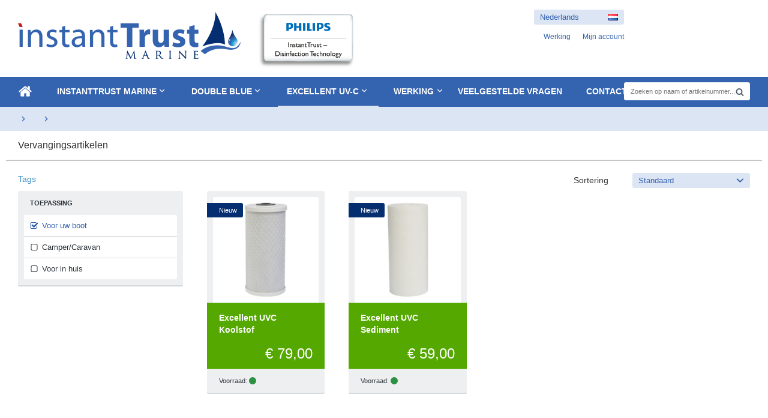

--- FILE ---
content_type: text/html; charset=UTF-8
request_url: https://www.instanttrust.nl/nl/excellent-uv-c/vervangingsartikelen/?tags=7
body_size: 3904
content:
<!DOCTYPE html>
<html lang="nl">
<head>
<meta charset="utf-8">









<title>Vervangingsartikelen</title>

<meta name="description" content="">
<meta name="keywords" content="">
<meta name="viewport" content="width=device-width, initial-scale=1, maximum-scale=1, user-scalable=no">

<script src="/lib/js/jquery/jquery.min.js"></script>
<script src="/lib/js/forms/FW_Form.min.js"></script>
<script src="/lib/js/jquery/ui/jquery-ui-datepicker.js"></script>
<script src="/lib/js/ion/rangeslider.js"></script><link type="text/css" rel="stylesheet" href="http://fonts.googleapis.com/css?family=Roboto:400,300,500,700">
<link type="text/css" rel="stylesheet" href="/css/vendors.css">
<link type="text/css" rel="stylesheet" href="/css/style_less.css">
<!--[if lt IE 9]><script src="/lib/js/respond/respond.min.js"></script><![endif]-->


<script src="/lib/js/shop/Shop.js"></script>

<script src="/js/script.js"></script>


<meta property="og:type" content="website">
<meta property="og:url" content="https://www.instanttrust.nl/nl/excellent-uv-c/vervangingsartikelen/">
<link rel="canonical" href="https://www.instanttrust.nl/nl/excellent-uv-c/vervangingsartikelen/">


</head>
<body>

	<div id="page">

		<!--        -->
		<!-- HEADER -->
		<!--        -->
		<div id="header">
		
			<div class="container">
				<div class="row">
		
					<!-- MOBILE MENU -->
					<div class="col col-xs-2 hidden-md span">
						<div class="nav mobile handler">
							<ul>
								<li><a href="#"><span class="icon"></span></a></li>
							</ul>
						</div>
					</div>
		
					<!-- LOGO -->
					<div class="col col-xs-6 col-md-6 logo">
						
<a href="https://www.instanttrust.nl/nl/"><img src="/files/logo-instanttrust.png" alt="logo-instanttrust"></a>
					</div>
		
					<div class="col col-md-3 col-lg-4 hidden-xs visible-md">
		
						<!-- LANGUAGE SWITCH -->
						
<div class="select language"><ul><li>
<div>Nederlands<span class="icon-nl"></span>
</div>
<ul>
<li><a href="/nl/excellent-uv-c/vervangingsartikelen/?tags=7">Nederlands<span class="icon-nl"></span></a></li>
<li><a href="/en/excellent-uv-c/vervangingsartikelen/?tags=7">English<span class="icon-en"></span></a></li>
</ul>
</li></ul></div>
		
						<!-- ACTION MENU -->
						<div class="nav header">
							
<div class="fw_main_wrapper"><ul>
<li class="fw_page_67"><a href="https://www.instanttrust.nl/nl/werking/"><span>Werking</span></a></li>
<li class="fw_page_6 fw_alt"><a href="https://www.instanttrust.nl/nl/mijn-account/"><span>Mijn account</span></a></li>
</ul></div>
						</div>
		
					</div>
		
					<!-- CART TRIGGER -->
					<div class="col col-xs-4 col-md-3 col-lg-2">
						
					</div>
		
				</div>
			</div>
		
		</div>


		<!--        -->
		<!-- SEARCH -->
		<!--        -->
		<div id="search">
		
			<div class="container">
				<div class="row">
		
					<div class="col">
						
<div class="search"><form action="https://www.instanttrust.nl/nl/zoeken/" method="get"><div class="wrapper">
<input type="text" name="search" placeholder="Zoeken op naam of artikelnummer..." autocomplete="off"><span class="icon"></span>
</div></form></div>
					</div>
		
				</div>
			</div>
		
		</div>


		<!--                 -->
		<!-- MAIN NAVIGATION -->
		<!--                 -->
		<div id="nav-main">

			<div class="container">
				<div class="row">

					<div class="col">
						<div class="nav mobile listener">
							<div class="hidden-md">
								
<div class="select language"><ul><li>
<div>Nederlands<span class="icon-nl"></span>
</div>
<ul>
<li><a href="/nl/excellent-uv-c/vervangingsartikelen/?tags=7">Nederlands<span class="icon-nl"></span></a></li>
<li><a href="/en/excellent-uv-c/vervangingsartikelen/?tags=7">English<span class="icon-en"></span></a></li>
</ul>
</li></ul></div>
							</div>
							
<div class="fw_main_wrapper"><ul>
<li class="fw_page_22"><a href="https://www.instanttrust.nl/nl/contact/"><span>Contact</span></a></li>
<li class="fw_page_21 fw_alt"><a href="https://www.instanttrust.nl/nl/veelgestelde-vragen/"><span>Veelgestelde vragen</span></a></li>
<li class="fw_page_67 fw_subs">
<a href="https://www.instanttrust.nl/nl/werking/"><span>Werking</span></a><div class="fw_subs_wrapper"><ul>
<li class="fw_page_66"><a href="https://www.instanttrust.nl/nl/werking/double-blue/"><span>Double Blue</span></a></li>
<li class="fw_page_68 fw_alt"><a href="https://www.instanttrust.nl/nl/werking/excellent-uv-c/"><span>Excellent UV-C</span></a></li>
<li class="fw_page_20"><a href="https://www.instanttrust.nl/nl/werking/instanttrust-marine/"><span>InstantTrust Marine</span></a></li>
</ul></div>
</li>
<li class="fw_page_1 fw_alt"><a href="https://www.instanttrust.nl/nl/"><span>Home</span></a></li>
<li class="fw_page_6 fw_subs">
<a href="https://www.instanttrust.nl/nl/mijn-account/"><span>Mijn account</span></a><div class="fw_subs_wrapper"><ul>
<li class="fw_page_7"><a href="https://www.instanttrust.nl/nl/mijn-account/bestellingen/"><span>Bestellingen</span></a></li>
<li class="fw_page_16 fw_alt"><a href="https://www.instanttrust.nl/nl/mijn-account/profiel/"><span>Profiel</span></a></li>
</ul></div>
</li>
</ul></div>
						</div>
						
<div class="home"><a href="/"><span class="icon-home"></span></a></div>
<div class="nav main"><ul>
<li>
<a href="/nl/instanttrust-marine/">InstantTrust Marine<span class="icon"></span></a><ul>
<li><a href="/nl/instanttrust-marine/basispakketten/">Basispakketten<span></span></a></li>
<li><a href="/nl/instanttrust-marine/vervangingsartikelen/">Vervangingsartikelen<span></span></a></li>
<li><a href="/nl/instanttrust-marine/onderdelen/">Onderdelen<span></span></a></li>
</ul>
</li>
<li>
<a href="/nl/double-blue/">Double Blue<span class="icon"></span></a><ul>
<li><a href="/nl/double-blue/basispakketten/">Basispakketten<span></span></a></li>
<li><a href="/nl/double-blue/vervangingsartikelen/">Vervangingsartikelen<span></span></a></li>
<li><a href="/nl/double-blue/onderdelen/">Onderdelen<span></span></a></li>
</ul>
</li>
<li class="active">
<a href="/nl/excellent-uv-c/">Excellent UV-C<span class="icon"></span></a><ul><li class="active"><a href="/nl/excellent-uv-c/vervangingsartikelen/">Vervangingsartikelen<span></span></a></li></ul>
</li>
</ul></div>
						<div class="hidden-xs main_menu">
							
<div class="fw_main_wrapper"><ul>
<li class="fw_page_67 fw_subs">
<a href="https://www.instanttrust.nl/nl/werking/"><span>Werking</span></a><div class="fw_subs_wrapper"><ul>
<li class="fw_page_20"><a href="https://www.instanttrust.nl/nl/werking/instanttrust-marine/"><span>InstantTrust Marine</span></a></li>
<li class="fw_page_66 fw_alt"><a href="https://www.instanttrust.nl/nl/werking/double-blue/"><span>Double Blue</span></a></li>
<li class="fw_page_68"><a href="https://www.instanttrust.nl/nl/werking/excellent-uv-c/"><span>Excellent UV-C</span></a></li>
</ul></div>
</li>
<li class="fw_page_21 fw_alt"><a href="https://www.instanttrust.nl/nl/veelgestelde-vragen/"><span>Veelgestelde vragen</span></a></li>
<li class="fw_page_22"><a href="https://www.instanttrust.nl/nl/contact/"><span>Contact</span></a></li>
</ul></div>
						</div>
					</div>

				</div>
			</div>

		</div>


		<!--            -->
		<!-- BREADCRUMB -->
		<!--            -->
		<div id="breadcrumb">
		
			<div class="container">
				<div class="row">
		
					<div class="col">
						
<div class="nav breadcrumb"><ul itemscope="itemscope" itemtype="http://schema.org/BreadcrumbList">
<li itemprop="itemListElement" itemscope="itemscope" itemtype="http://schema.org/ListItem">
<a href="/nl/excellent-uv-c/" itemprop="item"><span itemprop="name">Excellent UV-C</span><span class="icon"></span></a><meta itemprop="position" content="1">
</li>
<li itemprop="itemListElement" itemscope="itemscope" itemtype="http://schema.org/ListItem">
<a href="/nl/excellent-uv-c/vervangingsartikelen/" itemprop="item"><span itemprop="name">Vervangingsartikelen</span><span class="icon"></span></a><meta itemprop="position" content="2">
</li>
</ul></div>
					</div>
		
				</div>
			</div>
			
		</div>
		
		
		<!--          -->
		<!-- PRODUCTS -->
		<!--          -->
		<div id="content">
			
			<div class="container">
				<div class="row">
					<div class="col"><h1>Vervangingsartikelen</h1></div>
				</div>
	
				<div class="row">
	
					<div class="col col-md-3 hidden-xs visible-lg">
						
	
						
<h4>Tags</h4>
<div><div class="box filters type-1">
<h5>Toepassing</h5>
<div class="content"><ul>
<li class="active"><a href="/nl/excellent-uv-c/vervangingsartikelen/" rel="nofollow"><div class="checkbox">Voor uw boot<span class="icon"></span>
</div></a></li>
<li><a href="/nl/excellent-uv-c/vervangingsartikelen/?tags=7-8" rel="nofollow"><div class="checkbox">Camper/Caravan<span class="icon"></span>
</div></a></li>
<li><a href="/nl/excellent-uv-c/vervangingsartikelen/?tags=7-9" rel="nofollow"><div class="checkbox">Voor in huis<span class="icon"></span>
</div></a></li>
</ul></div>
</div></div>
						
						
						
						<!--
						<fw-component id="26" name="Pagina component #4"></fw-component>
						-->
						
					</div>
	
					<div class="col col-lg-9 span">
	
						<div class="row hidden-xs visible-lg">
	
							<div class="col col-lg-8 col-xl-9">
								<div class="sort-label">
Sortering</div>
							</div>
				
							<div class="col col-lg-4 col-xl-3">
								<div class="sort-field">
									
<div class="select"><ul><li>
<div>Standaard<span class="icon"></span>
</div>
<ul>
<li><a href="/nl/excellent-uv-c/vervangingsartikelen/?tags=7&amp;sort=1" rel="nofollow">Standaard<span></span></a></li>
<li><a href="/nl/excellent-uv-c/vervangingsartikelen/?tags=7&amp;sort=2" rel="nofollow">Naam oplopend<span></span></a></li>
<li><a href="/nl/excellent-uv-c/vervangingsartikelen/?tags=7&amp;sort=3" rel="nofollow">Naam aflopend<span></span></a></li>
<li><a href="/nl/excellent-uv-c/vervangingsartikelen/?tags=7&amp;sort=4" rel="nofollow">Prijs oplopend<span></span></a></li>
<li><a href="/nl/excellent-uv-c/vervangingsartikelen/?tags=7&amp;sort=5" rel="nofollow">Prijs aflopend<span></span></a></li>
<li><a href="/nl/excellent-uv-c/vervangingsartikelen/?tags=7&amp;sort=6" rel="nofollow">Laatst toegevoegd<span></span></a></li>
</ul>
</li></ul></div>
								</div>
							</div>
	
						</div>
	
						<div class="row">
	
							
<div itemscope="itemscope" itemtype="http://schema.org/Product" class="products">
<div class="col col-md-6 col-lg-4 col-xl-3"><form action="https://www.instanttrust.nl/nl/winkelwagen/" method="post"><div class="box product">
<div><input type="hidden" name="amount[34]" value="1"></div>
<a href="/nl/excellent-uv-c/vervangingsartikelen/excellent-uvc-koolstof-vervangingsfilter-/" title="Excellent UVC Koolstof Vervangingsfilter "><div class="content">
<div class="img"><img src="/files/itm-product-001.jpg" itemprop="image" alt="Excellent UVC Koolstof Vervangingsfilter " title="Excellent UVC Koolstof Vervangingsfilter "></div>
<div class="txt">
<div class="title" itemprop="name">Excellent UVC Koolstof Vervangingsfilter </div>
<div class="sub_title"></div>
<div class="price" itemprop="offers" itemscope="itemscope" itemtype="http://schema.org/Offer">
<span class="currency">&euro;&nbsp;</span><span itemprop="price">79,00 </span>
</div>
</div>
<div class="bottom">
<div class="stock">Voorraad: <span class="yes" title="Op voorraad"><span>Ja</span></span>
</div>
<div class="button alt"><span class="link" onclick="$(this).parents('form:first').submit();return false;">Bestellen</span></div>
</div>
<div class="labels"><span class="label-11">Nieuw</span></div>
</div></a>
</div></form></div>
<div class="col col-md-6 col-lg-4 col-xl-3"><form action="https://www.instanttrust.nl/nl/winkelwagen/" method="post"><div class="box product">
<div><input type="hidden" name="amount[33]" value="1"></div>
<a href="/nl/excellent-uv-c/vervangingsartikelen/excellent-uvc-sediment-vervangingsfilter/" title="Excellent UVC Sediment vervangingsfilter"><div class="content">
<div class="img"><img src="/files/sedimebt.jpg" itemprop="image" alt="Excellent UVC Sediment vervangingsfilter" title="Excellent UVC Sediment vervangingsfilter"></div>
<div class="txt">
<div class="title" itemprop="name">Excellent UVC Sediment vervangingsfilter</div>
<div class="sub_title"></div>
<div class="price" itemprop="offers" itemscope="itemscope" itemtype="http://schema.org/Offer">
<span class="currency">&euro;&nbsp;</span><span itemprop="price">59,00 </span>
</div>
</div>
<div class="bottom">
<div class="stock">Voorraad: <span class="yes" title="Op voorraad"><span>Ja</span></span>
</div>
<div class="button alt"><span class="link" onclick="$(this).parents('form:first').submit();return false;">Bestellen</span></div>
</div>
<div class="labels"><span class="label-10">Nieuw</span></div>
</div></a>
</div></form></div>
</div>
	
						</div>
	
						
						
					</div>
	
				</div>
			</div>

		</div>
		

		<!--        -->
		<!-- FOOTER -->
		<!--        -->
		<div id="footer">
		
			<div class="container">
				<div class="row">
		
					<div class="col col-md-6 col-lg-3">
						<h3>
Ga direct naar</h3>
						<div class="nav footer">
							





<p><a href="https://www.instanttrust.nl/nl/" data-href="#PAGE-LINK:1#">Home</a><br><a href="https://www.instanttrust.nl/nl/producten/" data-href="#PAGE-LINK:10#">Producten</a><br><a href="https://www.instanttrust.nl/nl/werking/instanttrust-marine/" data-href="#PAGE-LINK:20#">Werking<br></a><a href="https://www.instanttrust.nl/nl/het-installeren-van-de-instanttrust-marine/" data-href="#PAGE-LINK:64#">Installatie</a><br><a href="https://www.instanttrust.nl/nl/veelgestelde-vragen/" data-href="#PAGE-LINK:21#">FAQ</a><br><a href="https://www.instanttrust.nl/nl/contact/" data-href="#PAGE-LINK:22#">Contact</a><br><a href="/files/algemene-voorwaarden-stichting-webshop-keurmerk.pdf" target="_blank" data-href="#FILE-LINK:220#">Algemene voorwaarden (PDF)</a></p>

						</div>
					</div>
		
					<div class="col col-md-6 col-lg-3">
						<h3>
Producten</h3>
						<div class="nav footer">
							





<p><a href="/nl/instanttrust-marine/">InstantTrust Marine</a><br><a href="/nl/double-blue/">Double Blue</a><br>Excellent UV-C</p>

						</div>
					</div>
					
					<div class="clearfix visible-xs hidden-lg"></div>
		
					<div class="col col-md-6 col-lg-3 social">
						<h3>
Volg ons</h3>
						





<ul>
<li><a href="https://www.facebook.com/InstantTrust" target="_blank"><img src="/files/icon-fb.png" alt="Facebook"> Facebook</a></li>
<li><a href="https://twitter.com/ITM_NL" target="_blank"><img src="/files/icon-tw.png" alt="Twitter"> Twitter</a></li>
<li><a href="https://www.youtube.com/channel/UC7wvkxsNmhizwmkBhHKko2g" target="_blank"><img src="/files/icon-yt.png" alt="YouTube"> Youtube</a></li>
<li><a href="https://plus.google.com/110598482240465966580/posts" target="_blank"><img src="/files/icon-gplus.png" alt="Google Plus"> Google+</a></li>
</ul>

					</div>
		
					<div class="col col-md-6 col-lg-3">
						<h3>
Blijf op de hoogte</h3>
		
						
						<div id="fw_form_wrapper_11" class="fw_form_wrapper" data-form_id="1">
						
					<form action="/nl/excellent-uv-c/vervangingsartikelen/?tags=7" method="post" enctype="multipart/form-data" id="fw_form_e2542523f44895f47eca1709980b9ca3" class="fw_form fw_inside">
						<div class="fw_hide"><input type="hidden" name="fw_form_id" value="e2542523f44895f47eca1709980b9ca3"></div>
						
			<div style="display:none;"><input type="hidden" value="1" name="website_form_id" id="fw_form_field_e5d7639bd152bef5c4ade7c1cd051923"></div>
			
			<div style="display:none;"><input type="text" value="" name="website_secret" id="fw_form_field_f4d19602d50a83ed8df5954183ea25bb"></div>
			
					
				
					<div id="fw_form_fieldset_1" class="fw_form_fieldset">
					
				
				

				<div class="fw_form_row">
					
					<div class="fw_form_column">
						<div class="fw_form_label" style="display:none;"><label for="fw_form_field_1">Naam</label></div>
						<div class="fw_form_field">
                            
            <div>
                <input type="text" value="" name="name" id="fw_form_field_1">
                
            </div>
            
                            
                        </div>
						<div class="fw_clear"></div>
					</div>
					
					<div class="fw_icon fw_extra_small fw_required"><span></span></div>
					
					<div class="fw_clear"></div>
				</div>

				
				
				

				<div class="fw_form_row">
					
					<div class="fw_form_column">
						<div class="fw_form_label" style="display:none;"><label for="fw_form_field_2">E-mailadres</label></div>
						<div class="fw_form_field">
                            
            <div>
                <input type="text" value="" name="email" id="fw_form_field_2">
                
            </div>
            
                            
                        </div>
						<div class="fw_clear"></div>
					</div>
					
					<div class="fw_icon fw_extra_small fw_required"><span></span></div>
					
					<div class="fw_clear"></div>
				</div>

				
				
				

				<div class="fw_form_row">
					
					<div class="fw_form_column">
						<div class="fw_form_label" style="display:none;"></div>
						<div class="fw_form_field">
                            <a href="#" class="fw_form_submit_link"><span>Inschrijven voor onze nieuwsbrief</span></a>
                            
                        </div>
						<div class="fw_clear"></div>
					</div>
					
					<div class="fw_clear"></div>
				</div>

				
				
				
					</div>
					
				
				
					</form>
					

						</div>
						
		
					</div>
		
				</div>
			</div>
		
		</div>
		
		<div id="copy">
			<div class="container">
				<div class="row">
					<div class="col">
						





<p><img src="/files/logo-spunkd.gif" alt="" width="23" height="23">&nbsp;Webdesign: <a href="http://www.spunkd.nl/" target="_blank">Spunk'd reclamebureau</a></p>

					</div>
				</div>
			</div>
		</div>

	</div>
	
	
<script type="text/javascript">
window.$zopim||(function(d,s){var z=$zopim=function(c){z._.push(c)},$=z.s=
d.createElement(s),e=d.getElementsByTagName(s)[0];z.set=function(o){z.set.
_.push(o)};z._=[];z.set._=[];$.async=!0;$.setAttribute('charset','utf-8');
$.src='//v2.zopim.com/?2XBjGamTUTvzTy9e6oJqQyfGDkIqKnVK';z.t=+new Date;$.
type='text/javascript';e.parentNode.insertBefore($,e)})(document,'script');
</script>
	


<script>
  (function(i,s,o,g,r,a,m){i['GoogleAnalyticsObject']=r;i[r]=i[r]||function(){
  (i[r].q=i[r].q||[]).push(arguments)},i[r].l=1*new Date();a=s.createElement(o),
  m=s.getElementsByTagName(o)[0];a.async=1;a.src=g;m.parentNode.insertBefore(a,m)
  })(window,document,'script','//www.google-analytics.com/analytics.js','ga');

  ga('create', 'UA-39962067-1', 'auto');
  ga('send', 'pageview');

</script></body>
</html>

--- FILE ---
content_type: text/css
request_url: https://www.instanttrust.nl/css/vendors.css
body_size: 2108
content:
/* normalize */
html{-ms-text-size-adjust:100%;-webkit-text-size-adjust:100%}body{margin:0}audio,canvas,progress,video{display:inline-block;vertical-align:baseline}audio:not([controls]){display:none;height:0}a{background:transparent}a:active,a:hover{outline:0}b,strong{font-weight:bold}img{border:0}hr{-moz-box-sizing:content-box;box-sizing:content-box;height:0}button,input,select,textarea{color:inherit;font:inherit;margin:0}button{overflow:visible}button,select{text-transform:none}button,html input[type="button"],input[type="reset"],input[type="submit"]{-webkit-appearance:button;cursor:pointer}button[disabled],html input[disabled]{cursor:default}button::-moz-focus-inner,input::-moz-focus-inner{border:0;padding:0}input{line-height:normal}input[type="checkbox"],input[type="radio"]{box-sizing:border-box;padding:0}input[type="number"]::-webkit-inner-spin-button,input[type="number"]::-webkit-outer-spin-button{height:auto}input[type="search"]{-webkit-appearance:textfield;-moz-box-sizing:content-box;-webkit-box-sizing:content-box;box-sizing:content-box}input[type="search"]::-webkit-search-cancel-button,input[type="search"]::-webkit-search-decoration{-webkit-appearance:none}fieldset{border:1px solid silver;margin:0 2px;padding:.35em .625em .75em}legend{border:0;padding:0}textarea{overflow:auto}table{border-collapse:collapse;border-spacing:0}td,th{padding:0}

/* responsive */
.container,.row,.col{box-sizing:border-box;-moz-box-sizing:border-box;-webkit-box-sizing:border-box}.row:after{clear:both;content:'';display:block}.col{float:left;position:relative;width:100%}.clearfix{clear:both;display:none}.hidden-xs{display:none}.visible-xs{display:block}.col-xs-1{width:8.333333333333333%}.col-xs-2{width:16.666666666666667%}.col-xs-3{width:25%}.col-xs-4{width:33.333333333333333%}.col-xs-5{width:41.666666666666667%}.col-xs-6{width:50%}.col-xs-7{width:58.333333333333333%}.col-xs-8{width:66.666666666666667%}.col-xs-9{width:75%}.col-xs-10{width:83.333333333333333%}.col-xs-11{width:91.666666666666667%}.col-xs-12{width:100%}.col-xs-offset-0{margin-left:0}.col-xs-offset-1{margin-left:8.333333333333333%}.col-xs-offset-2{margin-left:16.666666666666667%}.col-xs-offset-3{margin-left:25%}.col-xs-offset-4{margin-left:33.333333333333333%}.col-xs-offset-5{margin-left:41.666666666666667%}.col-xs-offset-6{margin-left:50%}.col-xs-offset-7{margin-left:58.333333333333333%}.col-xs-offset-8{margin-left:66.666666666666667%}.col-xs-offset-9{margin-left:75%}.col-xs-offset-10{margin-left:83.333333333333333%}.col-xs-offset-11{margin-left:91.666666666666667%}.col-xs-offset-12{margin-left:100%}.col-xs-pull-0{right:0}.col-xs-pull-1{right:8.333333333333333%}.col-xs-pull-2{right:16.666666666666667%}.col-xs-pull-3{right:25%}.col-xs-pull-4{right:33.333333333333333%}.col-xs-pull-5{right:41.666666666666667%}.col-xs-pull-6{right:50%}.col-xs-pull-7{right:58.333333333333333%}.col-xs-pull-8{right:66.666666666666667%}.col-xs-pull-9{right:75%}.col-xs-pull-10{right:83.333333333333333%}.col-xs-pull-11{right:91.666666666666667%}.col-xs-pull-12{right:100%}.col-xs-push-0{left:0}.col-xs-push-1{left:8.333333333333333%}.col-xs-push-2{left:16.666666666666667%}.col-xs-push-3{left:25%}.col-xs-push-4{left:33.333333333333333%}.col-xs-push-5{left:41.666666666666667%}.col-xs-push-6{left:50%}.col-xs-push-7{left:58.333333333333333%}.col-xs-push-8{left:66.666666666666667%}.col-xs-push-9{left:75%}.col-xs-push-10{left:83.333333333333333%}.col-xs-push-11{left:91.666666666666667%}.col-xs-push-12{left:100%}@media(min-width:480px){.hidden-sm{display:none}.visible-sm{display:block}.container{width:456px}.col-sm-1{width:8.333333333333333%}.col-sm-2{width:16.666666666666667%}.col-sm-3{width:25%}.col-sm-4{width:33.333333333333333%}.col-sm-5{width:41.666666666666667%}.col-sm-6{width:50%}.col-sm-7{width:58.333333333333333%}.col-sm-8{width:66.666666666666667%}.col-sm-9{width:75%}.col-sm-10{width:83.333333333333333%}.col-sm-11{width:91.666666666666667%}.col-sm-12{width:100%}.col-sm-offset-0{margin-left:0}.col-sm-offset-1{margin-left:8.333333333333333%}.col-sm-offset-2{margin-left:16.666666666666667%}.col-sm-offset-3{margin-left:25%}.col-sm-offset-4{margin-left:33.333333333333333%}.col-sm-offset-5{margin-left:41.666666666666667%}.col-sm-offset-6{margin-left:50%}.col-sm-offset-7{margin-left:58.333333333333333%}.col-sm-offset-8{margin-left:66.666666666666667%}.col-sm-offset-9{margin-left:75%}.col-sm-offset-10{margin-left:83.333333333333333%}.col-sm-offset-11{margin-left:91.666666666666667%}.col-sm-offset-12{margin-left:100%}.col-sm-pull-0{right:0}.col-sm-pull-1{right:8.333333333333333%}.col-sm-pull-2{right:16.666666666666667%}.col-sm-pull-3{right:25%}.col-sm-pull-4{right:33.333333333333333%}.col-sm-pull-5{right:41.666666666666667%}.col-sm-pull-6{right:50%}.col-sm-pull-7{right:58.333333333333333%}.col-sm-pull-8{right:66.666666666666667%}.col-sm-pull-9{right:75%}.col-sm-pull-10{right:83.333333333333333%}.col-sm-pull-11{right:91.666666666666667%}.col-sm-pull-12{right:100%}.col-sm-push-0{left:0}.col-sm-push-1{left:8.333333333333333%}.col-sm-push-2{left:16.666666666666667%}.col-sm-push-3{left:25%}.col-sm-push-4{left:33.333333333333333%}.col-sm-push-5{left:41.666666666666667%}.col-sm-push-6{left:50%}.col-sm-push-7{left:58.333333333333333%}.col-sm-push-8{left:66.666666666666667%}.col-sm-push-9{left:75%}.col-sm-push-10{left:83.333333333333333%}.col-sm-push-11{left:91.666666666666667%}.col-sm-push-12{left:100%}}@media(min-width:768px){.hidden-md{display:none}.visible-md{display:block}.container{width:744px}.col-md-1{width:8.333333333333333%}.col-md-2{width:16.666666666666667%}.col-md-3{width:25%}.col-md-4{width:33.333333333333333%}.col-md-5{width:41.666666666666667%}.col-md-6{width:50%}.col-md-7{width:58.333333333333333%}.col-md-8{width:66.666666666666667%}.col-md-9{width:75%}.col-md-10{width:83.333333333333333%}.col-md-11{width:91.666666666666667%}.col-md-12{width:100%}.col-md-offset-0{margin-left:0}.col-md-offset-1{margin-left:8.333333333333333%}.col-md-offset-2{margin-left:16.666666666666667%}.col-md-offset-3{margin-left:25%}.col-md-offset-4{margin-left:33.333333333333333%}.col-md-offset-5{margin-left:41.666666666666667%}.col-md-offset-6{margin-left:50%}.col-md-offset-7{margin-left:58.333333333333333%}.col-md-offset-8{margin-left:66.666666666666667%}.col-md-offset-9{margin-left:75%}.col-md-offset-10{margin-left:83.333333333333333%}.col-md-offset-11{margin-left:91.666666666666667%}.col-md-offset-12{margin-left:100%}.col-md-pull-0{right:0}.col-md-pull-1{right:8.333333333333333%}.col-md-pull-2{right:16.666666666666667%}.col-md-pull-3{right:25%}.col-md-pull-4{right:33.333333333333333%}.col-md-pull-5{right:41.666666666666667%}.col-md-pull-6{right:50%}.col-md-pull-7{right:58.333333333333333%}.col-md-pull-8{right:66.666666666666667%}.col-md-pull-9{right:75%}.col-md-pull-10{right:83.333333333333333%}.col-md-pull-11{right:91.666666666666667%}.col-md-pull-12{right:100%}.col-md-push-0{left:0}.col-md-push-1{left:8.333333333333333%}.col-md-push-2{left:16.666666666666667%}.col-md-push-3{left:25%}.col-md-push-4{left:33.333333333333333%}.col-md-push-5{left:41.666666666666667%}.col-md-push-6{left:50%}.col-md-push-7{left:58.333333333333333%}.col-md-push-8{left:66.666666666666667%}.col-md-push-9{left:75%}.col-md-push-10{left:83.333333333333333%}.col-md-push-11{left:91.666666666666667%}.col-md-push-12{left:100%}}@media(min-width:1024px){.hidden-lg{display:none}.visible-lg{display:block}.container{width:996px}.col-lg-1{width:8.333333333333333%}.col-lg-2{width:16.666666666666667%}.col-lg-3{width:25%}.col-lg-4{width:33.333333333333333%}.col-lg-5{width:41.666666666666667%}.col-lg-6{width:50%}.col-lg-7{width:58.333333333333333%}.col-lg-8{width:66.666666666666667%}.col-lg-9{width:75%}.col-lg-10{width:83.333333333333333%}.col-lg-11{width:91.666666666666667%}.col-lg-12{width:100%}.col-lg-offset-0{margin-left:0}.col-lg-offset-1{margin-left:8.333333333333333%}.col-lg-offset-2{margin-left:16.666666666666667%}.col-lg-offset-3{margin-left:25%}.col-lg-offset-4{margin-left:33.333333333333333%}.col-lg-offset-5{margin-left:41.666666666666667%}.col-lg-offset-6{margin-left:50%}.col-lg-offset-7{margin-left:58.333333333333333%}.col-lg-offset-8{margin-left:66.666666666666667%}.col-lg-offset-9{margin-left:75%}.col-lg-offset-10{margin-left:83.333333333333333%}.col-lg-offset-11{margin-left:91.666666666666667%}.col-lg-offset-12{margin-left:100%}.col-lg-pull-0{right:0}.col-lg-pull-1{right:8.333333333333333%}.col-lg-pull-2{right:16.666666666666667%}.col-lg-pull-3{right:25%}.col-lg-pull-4{right:33.333333333333333%}.col-lg-pull-5{right:41.666666666666667%}.col-lg-pull-6{right:50%}.col-lg-pull-7{right:58.333333333333333%}.col-lg-pull-8{right:66.666666666666667%}.col-lg-pull-9{right:75%}.col-lg-pull-10{right:83.333333333333333%}.col-lg-pull-11{right:91.666666666666667%}.col-lg-pull-12{right:100%}.col-lg-push-0{left:0}.col-lg-push-1{left:8.333333333333333%}.col-lg-push-2{left:16.666666666666667%}.col-lg-push-3{left:25%}.col-lg-push-4{left:33.333333333333333%}.col-lg-push-5{left:41.666666666666667%}.col-lg-push-6{left:50%}.col-lg-push-7{left:58.333333333333333%}.col-lg-push-8{left:66.666666666666667%}.col-lg-push-9{left:75%}.col-lg-push-10{left:83.333333333333333%}.col-lg-push-11{left:91.666666666666667%}.col-lg-push-12{left:100%}}@media(min-width:1280px){.hidden-xl{display:none}.visible-xl{display:block}.container{width:1260px}.col-xl-1{width:8.333333333333333%}.col-xl-2{width:16.666666666666667%}.col-xl-3{width:25%}.col-xl-4{width:33.333333333333333%}.col-xl-5{width:41.666666666666667%}.col-xl-6{width:50%}.col-xl-7{width:58.333333333333333%}.col-xl-8{width:66.666666666666667%}.col-xl-9{width:75%}.col-xl-10{width:83.333333333333333%}.col-xl-11{width:91.666666666666667%}.col-xl-12{width:100%}.col-xl-offset-0{margin-left:0}.col-xl-offset-1{margin-left:8.333333333333333%}.col-xl-offset-2{margin-left:16.666666666666667%}.col-xl-offset-3{margin-left:25%}.col-xl-offset-4{margin-left:33.333333333333333%}.col-xl-offset-5{margin-left:41.666666666666667%}.col-xl-offset-6{margin-left:50%}.col-xl-offset-7{margin-left:58.333333333333333%}.col-xl-offset-8{margin-left:66.666666666666667%}.col-xl-offset-9{margin-left:75%}.col-xl-offset-10{margin-left:83.333333333333333%}.col-xl-offset-11{margin-left:91.666666666666667%}.col-xl-offset-12{margin-left:100%}.col-xl-pull-0{right:0}.col-xl-pull-1{right:8.333333333333333%}.col-xl-pull-2{right:16.666666666666667%}.col-xl-pull-3{right:25%}.col-xl-pull-4{right:33.333333333333333%}.col-xl-pull-5{right:41.666666666666667%}.col-xl-pull-6{right:50%}.col-xl-pull-7{right:58.333333333333333%}.col-xl-pull-8{right:66.666666666666667%}.col-xl-pull-9{right:75%}.col-xl-pull-10{right:83.333333333333333%}.col-xl-pull-11{right:91.666666666666667%}.col-xl-pull-12{right:100%}.col-xl-push-0{left:0}.col-xl-push-1{left:8.333333333333333%}.col-xl-push-2{left:16.666666666666667%}.col-xl-push-3{left:25%}.col-xl-push-4{left:33.333333333333333%}.col-xl-push-5{left:41.666666666666667%}.col-xl-push-6{left:50%}.col-xl-push-7{left:58.333333333333333%}.col-xl-push-8{left:66.666666666666667%}.col-xl-push-9{left:75%}.col-xl-push-10{left:83.333333333333333%}.col-xl-push-11{left:91.666666666666667%}.col-xl-push-12{left:100%}}

/* ion range slider */
.irs{position:relative;display:block}.irs-line{position:relative;display:block;overflow:hidden}.irs-line-left,.irs-line-mid,.irs-line-right{position:absolute;display:block;top:0}.irs-line-left{left:0;width:10%}.irs-line-mid{left:10%;width:80%}.irs-line-right{right:0;width:10%}.irs-diapason{position:absolute;display:block;left:0;width:100%}.irs-slider{position:absolute;display:block;cursor:default;z-index:1}.irs-slider.single{left:10px}.irs-slider.single:before{position:absolute;display:block;content:"";top:-30%;left:-30%;width:160%;height:160%;background:rgba(0,0,0,0.0)}.irs-slider.from{left:100px}.irs-slider.from:before{position:absolute;display:block;content:"";top:-30%;left:-30%;width:130%;height:160%;background:rgba(0,0,0,0.0)}.irs-slider.to{left:300px}.irs-slider.to:before{position:absolute;display:block;content:"";top:-30%;left:0;width:130%;height:160%;background:rgba(0,0,0,0.0)}.irs-slider.last{z-index:2}.irs-min{position:absolute;display:block;left:0;cursor:default}.irs-max{position:absolute;display:block;right:0;cursor:default}.irs-from,.irs-to,.irs-single{position:absolute;display:block;top:0;left:0;cursor:default;white-space:nowrap}.irs-grid{position:absolute;display:none;bottom:0;left:0;width:100%;height:20px}.irs-with-grid .irs-grid{display:block}.irs-grid-pol{position:absolute;top:0;left:0;width:1px;height:8px;background:#000}.irs-grid-pol.small{height:4px}.irs-grid-text{position:absolute;bottom:0;left:0;width:100px;white-space:nowrap;text-align:center;font-size:9px;line-height:9px;color:#000}.irs-disable-mask{position:absolute;display:block;top:0;left:0;width:100%;height:100%;cursor:default;background:rgba(0,0,0,0.0);z-index:2}.irs-disabled{opacity:.4}

--- FILE ---
content_type: text/css
request_url: https://www.instanttrust.nl/css/style_less.css
body_size: 8797
content:
@font-face{font-family: "fontastic";src: url("../fonts/fontastic.eot");src: url("../fonts/fontastic.eot?#iefix") format("embedded-opentype"), url("../fonts/fontastic.woff") format("woff"), url("../fonts/fontastic.ttf") format("truetype"), url("../fonts/fontastic.svg#fontastic") format("svg");font-weight: normal;font-style: normal}[data-icon]:before,[class^="icon-"]:before,[class*=" icon-"]:before,span.icon:before,.icon > span:before{font-family: "fontastic" !important;font-style: normal !important;font-weight: normal !important;font-variant: normal !important;text-transform: none !important;speak: none;line-height: 1;-webkit-font-smoothing: antialiased;-moz-osx-font-smoothing: grayscale}[data-icon]:before{content: attr(data-icon)}.icon-menu:before{content: "a"}.icon-facebook:before{content: "b"}.icon-twitter:before{content: "c"}.icon-linkedin:before{content: "d"}.icon-pinterest:before{content: "e"}.icon-google-plus:before{content: "f"}.icon-flickr:before{content: "g"}.icon-instagram:before{content: "h"}.icon-youtube:before{content: "i"}.icon-home:before{content: "j"}.icon-search:before{content: "k"}.icon-bag:before{content: "l"}.icon-star:before{content: "m"}.icon-star-empty:before{content: "n"}.icon-arrow-down:before{content: "o"}.icon-arrow-up:before{content: "p"}.icon-arrow-right:before{content: "q"}.icon-arrow-left:before{content: "r"}.icon-checked:before{content: "y"}.icon-unchecked:before{content: "z"}.icon-cross:before{content: "A"}.icon-refresh:before{content: "B"}.icon-tag:before{content: "s"}body{-webkit-font-smoothing: antialiased;background-color: #3463af;color: #333;font: 14px 'Roboto', Arial, Helvetica, sans-serif;line-height: 20px}h1,h2,h3,h4,h5,h6{margin: 0 0 20px 0;padding: 0}h1,h2{border-bottom: 2px solid #c6c6c6;color: #333;font-size: 16px;font-weight: 300;line-height: 48px}h3{border-bottom: 1px dotted #2c343b;font-size: 14px;font-weight: bold;line-height: 40px}h4{color: #4191c4;font-size: 14px;font-weight: normal;line-height: 20px;margin-bottom: 10px}h5{color: #2c343b;font-size: 11px;line-height: 20px;text-transform: uppercase}h6{color: #2c343b;font-size: 12px}p{margin: 0 0 25px 0}ul{margin: 0 0 25px 15px;padding: 0}a{color: #042e6f;text-decoration: underline}a:hover{color: #b4c1d4}label{color: #3463af}input[type=text],input[type=password],textarea,select{background-color: #dce5f4;border: 1px solid #dce5f4;border-radius: 3px;box-sizing: border-box;color: #668ecc;display: block;height: 30px;padding: 0 10px;transition: background-color .25s, border-color .25s;width: 100%;-moz-border-radius: 3px;-moz-box-sizing: border-box;-moz-transition: background-color .25s, border-color .25s;-webkit-border-radius: 3px;-webkit-box-sizing: border-box;-webkit-transition: background-color .25s, border-color .25s}input[type=text],input[type=password],textarea{-webkit-appearance: none}input[type=text]:focus,input[type=password]:focus,textarea:focus{border-color: #dce5f4;outline: none}.error input[type=text],.error input[type=password],.error textarea,.error select{border-color: #c44741}.error,.error label{color: #c44741}.success{color: #2d9143;font-weight: bold}select{padding: 5px 0 5px 5px}select:focus{border-color: #dce5f4;outline: none}textarea{height: 150px;overflow: auto;padding: 5px 0 5px 10px;resize: none}table{width: 100%}table table{width: auto}table table td{border: 0 !important;padding: 0 !important;padding-right: 20px !important}th,td{padding: 5px 10px;text-align: left;vertical-align: top}thead th{color: #2c343b}tfoot td{color: #2c343b}.feedback .warning{border-radius: 3px;background-color: #dc928f;color: #fff;margin: 0 0 5px 0;padding: 10px 20px;-moz-border-radius: 3px;-webkit-border-radius: 3px}.feedback .warning p{margin: 0}.popup-handler,.shipping-address-manager{border-top: 1px solid #ddd;margin-top: 5px;padding-top: 5px}.popup-handler.alt,.shipping-address-manager.alt{border-top: 0;float: left;margin-right: 10px}.popup-handler.alt a,.shipping-address-manager.alt a{background-color: #52616d;border-radius: 3px;color: #fff;display: block;height: 16px;padding: 8px;text-decoration: none;width: 16px;-moz-border-radius: 3px;-webkit-border-radius: 3px}.popup-handler.alt a:hover,.shipping-address-manager.alt a:hover{background-color: #2c343b}.popup-handler.alt a span,.shipping-address-manager.alt a span{color: #fff;float: left;font-size: 16px;height: 16px;width: 16px}.popup-handler.alt a.add .icon:before,.shipping-address-manager.alt a.add .icon:before{content: 't'}.popup-handler.alt a.edit .icon:before,.shipping-address-manager.alt a.edit .icon:before{content: 'v'}.popup-handler.alt a.delete .icon:before,.shipping-address-manager.alt a.delete .icon:before{content: 'u'}.shipping-address-manager{font-style: italic}.cart .popup-handler a{font-size: 11px}.popup-blocker{background-color: #2c343b;bottom: 0;filter: alpha(opacity=0);opacity: 0;left: 0;position: fixed;right: 0;top: 0;transition: opacity .2s ease-in-out;z-index: -100}.popup-blocker.show,.popup-blocker.hiding{filter: alpha(opacity=75);opacity: 0.75;z-index: 1000}.popup-blocker.hiding{filter: alpha(opacity=0);opacity: 0}.popup-wrapper{left: 50%;position: fixed;transform: translateX(-50%) translateY(-50%);top: 50%;z-index: -110;-webkit-transform: translateX(-50%) translateY(-50%);-moz-transform: translateX(-50%) translateY(-50%);-ms-transform: translateX(-50%) translateY(-50%)}.popup-wrapper .popup{filter: alpha(opacity=0);opacity: 0;transition: all .2s ease-in-out;transform: scale(.8);-webkit-transform: scale(.8);-moz-transform: scale(.8);-ms-transform: scale(.8)}.popup-wrapper.show,.popup-wrapper.hiding{z-index: 1100}.popup-wrapper.show .popup,.popup-wrapper.hiding .popup{filter: alpha(opacity=100);opacity: 1;transform: scale(1);-webkit-transform: scale(1);-moz-transform: scale(1);-ms-transform: scale(1)}.popup-wrapper.hiding .popup{filter: alpha(opacity=0);opacity: 0;transform: scale(.8);-webkit-transform: scale(.8);-moz-transform: scale(.8);-ms-transform: scale(.8)}.popup-wrapper .popup{position: relative}.popup-wrapper .popup .close{cursor: pointer;height: 16px;padding: 8px;position: absolute;right: 2px;top: 3px;width: 16px}.popup-wrapper .popup .close span{color: #a8b0b6;float: left;font-size: 16px;height: 16px;width: 16px}.popup-wrapper .popup .close span.icon:before{content: 'A'}.popup-wrapper .popup .close:hover span{color: #2c343b}.popup-wrapper .popup .box{margin-bottom: 0}.popup-wrapper .popup .content{background-color: #fff !important}.popup-wrapper .popup .tabs li,.popup-wrapper .popup .tabs span{float: none !important}.popup-wrapper .popup .tabs span{display: block;float: none !important;font-weight: bold;padding-right: 50px !important}.popup-wrapper .popup td{padding: 5px 10px !important}.popup-wrapper .popup td.label{text-align: left !important;padding-top: 11px !important}.popup-wrapper .popup td input[type="input"],.popup-wrapper .popup td select,.popup-wrapper .popup td textarea{width: 250px}.popup-wrapper .popup td input[type="checkbox"]{margin-top: 6px}.popup-wrapper .popup tr.required td label:after{content: " *"}.popup-wrapper .popup .button{margin-top: 10px}.container{margin: 0 auto}.row{position: relative}.col{padding: 0 20px}.col h1,.col h2,.col h3{margin-left: -20px;margin-right: -20px;padding: 0 20px}.col.span{padding: 0}.col.span h1{margin-left: 0;margin-right: 0}.row.fluid .box .content{min-height: 230px}.nav ul:after{clear: both;content: '';display: block}.nav ul{list-style: none;margin: 0}.nav ul ul{display: none;left: 0;min-width: 100%;position: absolute}.nav li{position: relative;float: left;margin-left: 20px}.nav li:first-child,.nav li li{margin-left: 0}.nav li li{float: none}.nav li li a{white-space: nowrap}.nav li:hover ul{display: block}.nav a{text-decoration: none}.nav a > span{display: none;font-size: 18px;height: 18px;width: 18px}.nav a > span.icon{display: block;float: right}.nav .fw_main_wrapper li a > span{display: block;font-size: 12px;height: auto;width: auto}.nav.mobile .fw_main_wrapper .fw_subs:after{content: 'o';color: #fff;position: absolute;width: 18px;height: 18px;right: 20px;top: 11px;z-index: 30;font-family: "fontastic" !important;font-style: normal !important;font-weight: normal !important;font-variant: normal !important;text-transform: none !important;speak: none;line-height: 1;font-size: 18px;-webkit-font-smoothing: antialiased;-moz-osx-font-smoothing: grayscale}.nav.mobile .fw_main_wrapper ul > li,.nav.mobile .fw_main_wrapper ul > li > a,.nav.mobile .fw_main_wrapper ul > li > a > span{display: block;float: none;width: auto}.nav.mobile .fw_main_wrapper ul > li > a{float: left;position: relative;z-index: 20}.nav.mobile .fw_main_wrapper ul > li ul{display: none;background-color: #fff;overflow-y: hidden;position: relative;z-index: 30}.nav.mobile .fw_main_wrapper ul > li ul li,.nav.mobile .fw_main_wrapper ul > li ul a{background-color: transparent !important}.nav.mobile .fw_main_wrapper ul > li ul li > a{padding: 8px 0}.nav.mobile .fw_main_wrapper ul > li ul li > a span{font-size: 10px;color: #3463af}.nav.mobile .fw_main_wrapper ul > li:hover ul{display: block}.nav.mobile .fw_main_wrapper ul > li.active ul{display: block}.nav.mobile .fw_main_wrapper span.icon{height: 50px;padding: 30px 20px 0 20px}.nav.mobile .fw_main_wrapper span.icon:before{content: 'a'}.nav.handler ul > li,.nav.handler ul > li > a,.nav.handler ul > li > a > span{display: block;float: none;width: auto}.nav.handler ul > li > a{float: left;position: relative;z-index: 20}.nav.handler ul > li ul{display: none;background-color: #fff;overflow-y: hidden;position: relative;z-index: 30}.nav.handler ul > li:hover ul{display: block}.nav.handler ul > li.active ul{display: block}.nav.handler span.icon{height: 50px;padding: 30px 20px 0 20px}.nav.handler span.icon:before{content: 'a'}.nav.main{border-bottom: 2px solid #3463af;display: block;float: left;height: 48px}.nav.main .fw_main_wrapper > ul > li.fw_subs:after,.nav.main > ul > li.fw_subs:after{content: 'o';color: #fff;position: absolute;width: 18px;height: 18px;right: -4px;top: 14px;font-family: "fontastic" !important;font-style: normal !important;font-weight: normal !important;font-variant: normal !important;text-transform: none !important;speak: none;line-height: 1;font-size: 18px;-webkit-font-smoothing: antialiased;-moz-osx-font-smoothing: grayscale}.nav.main .fw_main_wrapper > ul > li > a,.nav.main > ul > li > a{color: #fff;float: left;font-weight: bold;padding: 14px 15px;text-transform: uppercase;transition: color .25s;-moz-transition: color .25s;-webkit-transition: color .25s}.nav.main .fw_main_wrapper > ul > li > a span.icon:before,.nav.main > ul > li > a span.icon:before{content: 'o'}.nav.main .fw_main_wrapper > ul > li:hover > a,.nav.main > ul > li:hover > a,.nav.main .fw_main_wrapper > ul > li.active > a,.nav.main > ul > li.active > a,.nav.main .fw_main_wrapper > ul > li.fw_active > a,.nav.main > ul > li.fw_active > a{color: #fff;border-bottom: 2px solid #dce5f4}.nav.main .fw_main_wrapper > ul > li.active > a,.nav.main > ul > li.active > a,.nav.main .fw_main_wrapper > ul > li.fw_active > a,.nav.main > ul > li.fw_active > a{border-bottom-color: #dce5f4}.nav.main li ul{background-color: #edeff0;border-bottom: 2px solid #d4d7da;border-bottom-left-radius: 3px;border-bottom-right-radius: 3px;border-top: 2px solid #dce5f4;min-width: 100%;position: absolute;top: 48px;z-index: 10;-moz-border-radius-bottomleft: 3px;-moz-border-radius-bottomright: 3px;-webkit-border-bottom-left-radius: 3px;-webkit-border-bottom-right-radius: 3px}.nav.main li ul li > a{border-top: 1px solid #d4d7da;color: #3463af;display: block;padding: 8px 15px}.nav.main li ul li > a:hover{background-color: #668ecc;color: #fff}.nav.main li ul li:first-child a{border-top: 0}.nav.main li ul li.active > a{color: #668ecc}.nav.header a{color: #fff}.nav.header li.active a,.nav.header li.fw_active a,.nav.header a:hover{text-decoration: underline}.nav.header .fw_main_wrapper a > span{display: block;font-size: 12px;height: auto;width: auto}.nav.breadcrumb{background-color: #dce5f4}.nav.breadcrumb a{color: #3463af}.nav.breadcrumb a:hover{text-decoration: underline}.nav.breadcrumb a > span.icon{float: left}.nav.breadcrumb a > span.icon:before{content: 'q'}.nav.footer li{float: none;margin-left: 0}.nav.footer li a{color: #fff}.nav.footer li a:hover{text-decoration: underline}.nav.footer li a > span.icon{float: left}.nav.footer li a > span.icon:before{content: 'q'}.box{background-color: #edeff0;border-bottom: 2px solid #d4d7da;border-radius: 3px;font-size: 14px;line-height: 20px;margin-bottom: 25px;padding: 10px;-moz-border-radius: 3px;-webkit-border-radius: 3px}.box:after{clear: both;content: '';display: block}.box h5{margin: 0 0 10px 0;padding: 0 10px}.box p{margin: 0}.box > a{display: block;margin: -10px;padding: 10px;position: relative;text-decoration: none}.box img{border-radius: 3px;display: block;margin: 0 auto;max-width: 100%;-moz-border-radius: 3px;-webkit-border-radius: 3px}.box .parts img{margin: 0}.box .split{box-sizing: border-box;float: left;padding-left: 20px;width: 50%;-moz-box-sizing: border-box;-webkit-box-sizing: border-box}.box .split:first-child{padding-left: 0;padding-right: 20px}.box .content{background-color: #fff;border-radius: 3px;padding: 10px;-moz-border-radius: 3px;-webkit-border-radius: 3px}.box.category .content,.box.product .content,.box.product-alt .content,.box.coupon .content,.box.nav .content,.box.filters .content{padding: 0}.box.category,.box.product,.box.product-alt{transition: background-color .25s, border-bottom-color .25s;-moz-transition: background-color .25s, border-bottom-color .25s;-webkit-transition: background-color .25s, border-bottom-color .25s}.box.category:hover,.box.product:hover,.box.product-alt:hover{background-color: #d4d7da;border-bottom-color: #a8b0b6}.box.product .content,.box.product-alt .content{background-color: transparent}.box.product .img,.box.product-alt .img,.box.product .img img,.box.product-alt .img img{background-color: #fff;border-bottom-left-radius: 0;border-bottom-right-radius: 0;-moz-border-radius-bottomleft: 0;-moz-border-radius-bottomright: 0;-webkit-border-bottom-left-radius: 0;-webkit-border-bottom-right-radius: 0}.box.product .txt,.box.product-alt .txt{background-color: #54a800;color: #fff;margin: 0 -10px;padding: 15px 20px;transition: background-color .25s;-moz-transition: background-color .25s;-webkit-transition: background-color .25s}.box.product .txt:after,.box.product-alt .txt:after{clear: both;content: '';display: block}.box.product .title,.box.product-alt .title{font-size: 14px;font-weight: bold;height: 40px;overflow: hidden}.box.product .sub_title,.box.product-alt .sub_title{margin-bottom: 20px}.box.product .price_old,.box.product-alt .price_old,.box.product .price,.box.product-alt .price{float: left}.box.product .price_old,.box.product-alt .price_old{font-size: 14px;text-decoration: line-through}.box.product .price,.box.product-alt .price{float: right;font-size: 24px;text-align: right}.box.product .bottom,.box.product-alt .bottom{height: 30px;position: relative}.box.product .stock,.box.product-alt .stock,.box.product .button,.box.product-alt .button{position: absolute;top: 0}.box.product .stock,.box.product-alt .stock{color: #2c343b;font-size: 11px;left: 10px;line-height: 40px}.box.product .button,.box.product-alt .button{right: 10px;top: 6px}.box.product .button span,.box.product-alt .button span{opacity: 0;padding-left: 10px !important;padding-right: 10px !important}.box.product .labels,.box.product-alt .labels{position: absolute;left: 0;top: 20px;z-index: 20}.box.product .labels span,.box.product-alt .labels span{border-bottom-right-radius: 3px;border-top-right-radius: 3px;display: block;font-size: 11px;line-height: 24px;padding: 0 10px 0 20px;margin-bottom: 5px;-moz-border-radius-bottomright: 3px;-moz-border-radius-topright: 3px;-webkit-border-bottom-right-radius: 3px;-webkit-border-top-right-radius: 3px}.box.product [class^="label-"],.box.product-alt [class^="label-"]{background-color: #042e6f;color: #fff}.box.product .rating,.box.product-alt .rating{color: #00f;font-size: 16px;position: absolute;right: 20px;top: 23px;z-index: 20}.box.product .rating span.icon:before,.box.product-alt .rating span.icon:before{content: 'm'}.box.product .rating span.icon.empty:before,.box.product-alt .rating span.icon.empty:before{content: 'n'}.box.product:hover .txt,.box.product-alt:hover .txt{background-color: #3b7500}.box.product:hover .button span,.box.product-alt:hover .button span{opacity: 1}.box.product-alt .txt{background-color: #54a800;color: #fff}.box.product-alt:hover .txt{background-color: #3b7500}.box.coupon{padding: 20px}.box.coupon .content{background-color: transparent}.box.coupon .content input[type="text"]{background-color: #FFF}.box.coupon .content:after{clear: both;content: '';display: block}.box.login p,.box.password p,.box.register p,.box.information p{font-style: italic;margin-bottom: 10px}.box.login .label,.box.password .label,.box.register .label,.box.information .label{margin-bottom: 5px}.box.login .field,.box.password .field,.box.register .field,.box.information .field,.box.login .button,.box.password .button,.box.register .button,.box.information .button{margin-bottom: 10px}.box.login .forgot-password,.box.password .forgot-password,.box.register .forgot-password,.box.information .forgot-password{text-align: center}.box.password form > div:after{clear: both;content: '';display: block}.box.password .label,.box.password .field,.box.password .button{float: left;width: 40%}.box.password .label{line-height: 30px}.box.password .field,.box.password .button{width: 60%}.box.password .button{float: right;margin-bottom: 0}.box.nav,.box.filters{font-size: 13px}.box.nav ul,.box.filters ul{list-style: none;margin: 0}.box.nav li,.box.filters li{float: none;margin-left: 0}.box.nav a,.box.filters a{background-color: transparent;border-top: 1px solid #d4d7da;color: #2c343b;display: block;font-weight: 400;padding: 8px 10px 7px 10px;position: relative;text-decoration: none;transition: background-color .25s, color .25s;-moz-transition: background-color .25s, color .25s;-webkit-transition: background-color .25s, color .25s}.box.nav a:hover,.box.filters a:hover,.box.nav li.active a,.box.filters li.active a,.box.nav li.fw_active a,.box.filters li.fw_active a{background-color: #edeff0;color: #3463af}.box.nav li:first-child a,.box.filters li:first-child a{border-top: 0;border-top-left-radius: 3px;border-top-right-radius: 3px;-moz-border-radius-topleft: 3px;-moz-border-radius-topright: 3px;-webkit-border-top-left-radius: 3px;-webkit-border-top-right-radius: 3px}.box.nav li:last-child a,.box.filters li:last-child a{border-bottom-left-radius: 3px;border-bottom-right-radius: 3px;-moz-border-radius-bottomleft: 3px;-moz-border-radius-bottomright: 3px;-webkit-border-bottom-left-radius: 3px;-webkit-border-bottom-right-radius: 3px}.box.nav li span,.box.filters li span{display: none;font-size: 18px;height: 18px;width: 18px}.box.nav li.active span,.box.filters li.active span{display: block;float: right;margin-right: -6px}.box.nav li.active span:before,.box.filters li.active span:before{content: 'q'}.box.filters a{border-top: 1px solid #d4d7da;font-weight: normal}.box.filters a:hover,.box.filters li.active a{background-color: transparent;color: #3463af}.box.filters li span,.box.filters li.active span{display: block;float: left;font-size: 14px;margin-right: 2px;padding-top: 2px}.box.filters li span:before,.box.filters li.active span:before{content: 'z'}.box.filters li.active span.icon:before{content: 'y'}.box .tabs{height: 30px}.box .tabs ul{list-style: none;margin: 0}.box .tabs li{float: left;margin-left: 10px}.box .tabs li:first-child{margin-left: 0}.box .tabs li a,.box .tabs li span{color: #a8b0b6;float: left;font-size: 11px;font-weight: bold;line-height: 20px;padding: 0 10px 10px 10px;text-decoration: none;text-transform: uppercase}.box .tabs li a:hover,.box .tabs li span:hover,.box .tabs li.active a,.box .tabs li.active span{color: #52616d;border-bottom: 2px solid #a8b0b6;padding-bottom: 8px}.box .tabs li.active a,.box .tabs li.active span{color: #2c343b;border-bottom-color: #3463af}.box .tabs li.error a,.box .tabs li.error span{color: #c44741;border-bottom-color: #c44741}.box .tabs:after{clear: both;content: '';display: block}.box .parts table{border-top: 1px solid #edeff0}.box .parts table td{border-bottom: 1px solid #edeff0}.box .parts table td:first-child{white-space: nowrap;width: 1px}.box .parts [class*="part-"]{display: none}.box .parts .active{display: block}.box .irs{height: 40px}.box .irs-with-grid{height: 60px}.box .irs-line{background: #edeff0;border-bottom: 1px solid #d4d7da;border-radius: 3px;height: 8px;top: 25px;-moz-border-radius: 3px;-webkit-border-radius: 3px}.box .irs-line-left,.box .irs-line-mid,.box .irs-line-right{height: 8px}.box .irs-diapason{background: #3463af;border-bottom: 1px solid #3463af;height: 8px;opacity: .65;top: 25px}.box .irs-slider{background: #3463af;border: 5px solid #fff;border-radius: 10px;box-shadow: 0 0 0 2px #3463af;height: 10px;top: 18px;width: 10px;-moz-border-radius: 10px;-webkit-border-radius: 10px;-moz-box-shadow: 0 0 0 2px #3463af;-webkit-box-shadow: 0 0 0 2px #3463af}.box #irs-active-slider,.box .irs-slider:hover{background: #2c343b;box-shadow: 0 0 0 2px #2c343b}.box .irs-min,.box .irs-max{color: #a8b0b6;font-size: 10px;top: 0}.box .irs-from,.box .irs-to,.box .irs-single{color: #2c343b;font-size: 10px}.box.cart{padding: 0}.box.cart .content{background-color: transparent}.box.cart thead th,.box.cart tbody td{padding: 10px}.box.cart thead th{font-size: 11px;line-height: 20px;padding: 0 10px 10px 10px;text-transform: uppercase}.box.cart tbody td{background-color: #fff;border-top: 1px solid #edeff0}.box.cart tbody tr:first-child td{border-top: 0}.box.cart tbody tr:first-child td:first-child{border-top-left-radius: 3px;-moz-border-radius-topleft: 3px;-webkit-border-top-left-radius: 3px}.box.cart tbody tr:first-child td:last-child{border-top-right-radius: 3px;-moz-border-radius-topright: 3px;-webkit-border-top-right-radius: 3px}.box.cart tbody tr:last-child td:first-child{border-bottom-left-radius: 3px;-moz-border-radius-bottomleft: 3px;-webkit-border-bottom-left-radius: 3px}.box.cart tbody tr:last-child td:last-child{border-bottom-right-radius: 3px;-moz-border-radius-bottomright: 3px;-webkit-border-bottom-right-radius: 3px}.box.cart .thumb,.box.cart .thumb img{width: 80px}.box.cart .thumb img{border: 1px solid #a8b0b6;height: 80px}.box.cart .thumb img:hover{border-color: #52616d}.box.cart .name a{text-decoration: none}.box.cart .name span{display: block;font-weight: bold}.box.cart .name span.features,.box.cart .name span.code,.box.cart .name span.configs{color: #52616d;font-size: 11px;font-weight: normal}.box.cart .name span.configs{border-top: 1px solid #d4d7da;font-style: italic;margin-top: 5px;padding-top: 5px}.box.cart .amount{text-align: center;width: 50px}.box.cart .amount input{text-align: center}.box.cart .price,.box.cart .discount,.box.cart .label,.box.cart .total{text-align: right}.box.cart .price .discount{color: #3463af;font-size: 11px;font-style: italic}.box.cart .price .discount .label:after{content: ': '}.box.cart .discount .currency:before{content: '- '}.box.cart .delete{padding: 10px 0;text-align: center;width: 20px}.box.cart .delete a,.box.cart .delete a span{float: left}.box.cart .delete a{color: #a8b0b6;font-size: 16px;text-decoration: none}.box.cart .delete a span.icon:before{content: 'A'}.box.cart .delete a:hover{color: #2c343b}.box.cart .delete a span{cursor: pointer}.box.cart tfoot .sub-total .label,.box.cart tfoot .sub-total .price,.box.cart tfoot .total td{font-weight: bold}.box.cart tfoot td{padding: 10px}.box.cart tfoot .total td{border-top: 2px solid #fff;color: #3463af;font-size: 16px;line-height: 26px}.box.cart tfoot .total td.refresh span{font-size: 14px;padding-top: 2px}.box.cart tfoot .total td.refresh span.icon:before{content: 'B'}.box.cart tfoot .discount-total .currency:before{content: '- '}.box.alt{background-color: #d4d7da;border-bottom-color: #a8b0b6}.button a,.button span.link{background-color: #3463af;border-bottom: 2px solid #172b4d;border-radius: 3px;color: #fff;display: block;font-size: 11px;font-weight: bold;padding: 10px 30px;text-align: center;text-decoration: none;text-transform: uppercase;-moz-border-radius: 3px;-webkit-border-radius: 3px}.button a:hover,.button span.link:hover{border-bottom-color: #284d88;padding-bottom: 9px;padding-top: 11px}.button.alt a,.button.alt span.link{background-color: #52616d;color: #fff;padding: 5px 30px;border-bottom: 0;transition: background-color .25s, opacity .25s;-moz-transition: background-color .25s, opacity .25s;-webkit-transition: background-color .25s, opacity .25s}.button.alt a:hover,.button.alt span.link:hover{background-color: #2c343b;color: #fff !important}.link{font-size: 11px;font-weight: bold}.link a{color: #042e6f;display: inline-block;text-align: left;text-decoration: none;text-transform: uppercase;transition: color .25s;-moz-transition: color .25s;-webkit-transition: color .25s}.link a:hover{color: #b4c1d4}.link span{display: none;font-size: 18px;height: 18px;width: 18px}.link span[class^="icon-"],.link span.icon{display: block;float: left}.link.alt span{float: right}.select{font-size: 13px}.select ul{list-style: none;margin: 0}.select li{line-height: 25px}.select li div,.select li a{background-color: #dce5f4;border-radius: 3px;color: #3463af;cursor: default;display: block;padding: 0 36px 0 10px;position: relative;text-decoration: none;transition: background-color .25s;-moz-border-radius: 3px;-moz-transition: background-color .25s;-webkit-border-radius: 3px;-webkit-transition: background-color .25s}.select li span{display: none;font-size: 25px;height: 25px;position: absolute;right: 4px;top: 0;width: 25px}.select li span[class^="icon-"],.select li span.icon{display: block;margin-left: 8px}.select li span.icon:before{content: 'o'}.select li span.icon-nl{background: url(../../../img/icons/flags/nl.png) no-repeat 3px 7px}.select li span.icon-en{background: url(../../../img/icons/flags/gb.png) no-repeat 3px 7px}.select li ul{background-color: #fff;border: 4px solid #dce5f4;border-top: 0;bottom: auto;display: none;left: 0;top: 25px}.select li:hover ul{display: block;border-bottom-left-radius: 3px;border-bottom-right-radius: 3px;-moz-border-radius-bottomleft: 3px;-moz-border-radius-bottomright: 3px;-webkit-border-bottom-left-radius: 3px;-webkit-border-bottom-right-radius: 3px}.select li:hover div{border-bottom-left-radius: 0;border-bottom-right-radius: 0;-moz-border-radius-bottomleft: 0;-moz-border-radius-bottomright: 0;-webkit-border-bottom-left-radius: 0;-webkit-border-bottom-right-radius: 0}.select li li a{background-color: transparent;border-radius: 0;color: #3463af;cursor: pointer;padding: 0 32px 0 6px;-moz-border-radius: 0;-webkit-border-radius: 0}.select li li a:hover{background-color: #dce5f4}.select li li a span{right: 0}.select li li:last-child a{border-bottom-left-radius: 3px;border-bottom-right-radius: 3px;-moz-border-radius-bottomleft: 3px;-moz-border-radius-bottomright: 3px;-webkit-border-bottom-left-radius: 3px;-webkit-border-bottom-right-radius: 3px}form.default .row > .col{margin-bottom: 20px}form.default .item{background-color: #fff;border-radius: 3px;margin-bottom: 2px;padding: 5px 10px;-moz-border-radius: 3px;-webkit-border-radius: 3px}form.default .item:after{clear: both;content: '';display: block}form.default .label,form.default .field{float: left}form.default .label{color: #3463af;line-height: 30px;width: 40%}form.default .field{width: 60%}form.default input[type=checkbox]{margin-top: 8px}#content .fw_form_wrapper{width: 75%}#content .fw_form_feedback_error,#content .fw_form_feedback_success{background-color: #c44741;border-radius: 3px;color: #FFF;padding: 5px 10px;-moz-border-radius: 3px;-webkit-border-radius: 3px}#content .fw_form_feedback_error p,#content .fw_form_feedback_success p{margin: 0}#content .fw_form_feedback_success{background-color: #2d9143}#content .fw_form_legend{color: #3463af;font-size: 14px;font-weight: 700;line-height: 20px;margin-bottom: 10px}#content .fw_form_text{margin-bottom: 20px}#content .fw_form_fieldset{margin-bottom: 20px}#content .fw_form_row{background-color: #fff;border-radius: 3px;margin-bottom: 2px;min-height: 30px;padding: 5px 10px;position: relative;-moz-border-radius: 3px;-webkit-border-radius: 3px}#content .fw_form_row .fw_form_label,#content .fw_form_row .fw_form_field{float: left}#content .fw_form_row .fw_form_label{line-height: 30px;width: 40%}#content .fw_form_row .fw_form_label.fw_error label{color: #c44741}#content .fw_form_row .fw_form_field{width: 60%}#content .fw_form_row .fw_form_field .fw_form_option,#content .fw_form_row .fw_form_field .fw_form_sub_field,#content .fw_form_row .fw_form_field .fw_form_option_label{float: left}#content .fw_form_row .fw_form_field .fw_form_option{margin-right: 10px}#content .fw_form_row .fw_form_field .fw_form_sub_field input{margin: 8px 5px 0 0}#content .fw_form_row .fw_form_field .fw_form_option_label{line-height: 30px}#content .fw_form_row .fw_form_field .fw_form_option_label label{font-weight: normal}#content .fw_form_row .fw_form_field.fw_error input[type="text"],#content .fw_form_row .fw_form_field.fw_error input[type="password"],#content .fw_form_row .fw_form_field.fw_error textarea,#content .fw_form_row .fw_form_field.fw_error select{border-color: #c44741}#content .fw_form_row .fw_form_field:after{clear: both;content: '';display: block}#content .fw_form_row .fw_required{height: 30px;line-height: 30px;left: 40%;margin-left: -30px;position: absolute;text-align: center;top: 5px;width: 30px}#content .fw_form_row .fw_required span:after{content: '*'}#content .fw_form_row .fw_clear{clear: both;height: 0;line-height: 0}#content .fw_form_row .fw_form_submit_link{background-color: #3463af;border-bottom: 2px solid #172b4d;border-radius: 3px;color: #fff;display: block;font-size: 11px;font-weight: bold;padding: 5px 30px;position: absolute;right: 10px;top: 5px;text-align: center;text-decoration: none;text-transform: uppercase;-moz-border-radius: 3px;-webkit-border-radius: 3px}#content .fw_form_row .fw_form_submit_link:hover{background-color: #284d88;border-bottom-color: #0b1525;padding-bottom: 4px;padding-top: 6px}.fw_button{background-color: #042E6F;border-radius: 3px;color: #FFF;display: inline-block;font-size: 16px;font-weight: bold;line-height: 40px;padding-left: 17px;padding-right: 17px;text-decoration: none}.fw_button:hover{background-color: #0642a0;color: #FFF}#home_content{background-color: #FFF;font-size: 15px;line-height: 25px;padding-bottom: 25px;padding-top: 45px}#home_content .col img{height: auto;margin-bottom: 25px;max-width: 100%}#home_content h1{border: none;font-size: 32px;line-height: 120%}#home_content .fw_button{background-color: #54A800}#home_content .fw_button:hover{background-color: #6edb00}#home_usp{background-color: #3463af;padding-bottom: 20px;padding-top: 15px}#home_usp .bx-wrapper{max-width: 1220px;width: 100%}#home_usp .bx-wrapper .bx-viewport{background: transparent;border: none;box-shadow: 0 0 0 transparent;left: 0}#home_usp .bx-wrapper .bx-viewport ul{margin: 0}#home_usp .bx-wrapper .bx-viewport a{text-decoration: none}#home_usp .bx-wrapper .bx-viewport a .title{color: #FFF;display: block;font-size: 29px;font-weight: 300;height: 70px;line-height: 35px;margin-bottom: 10px;text-align: center}#home_usp .bx-wrapper .bx-viewport a .image img{display: inline-block}#home_usp .bx-wrapper .bx-controls .bx-controls-direction{display: none}#home_usp .bx-wrapper .bx-controls .bx-controls-direction a{background-color: #042E6F;background-image: url('/lib/js/galleries/royalslider/skins/default/rs-default.png');border-radius: 2px;color: #FFF}#home_usp .bx-wrapper .bx-controls .bx-controls-direction a.bx-next{background-position: -64px -64px;right: 6px}#home_usp .bx-wrapper .bx-controls .bx-controls-direction a.bx-prev{background-position: -64px -32px;left: 6px}#home_usp .bx-wrapper:hover .bx-controls .bx-controls-direction{display: block}#home_blocks{background-color: #FFF;font-size: 15px;line-height: 25px}#home_blocks .row{padding-top: 45px}#home_blocks .col.devider div{background-color: #C6C6C6;height: 1px;margin-top: 25px}#home_blocks .col img{height: auto;margin-bottom: 25px;max-width: 100%}#home_blocks h2{border: none;font-size: 32px;line-height: 120%}#showcase{background-color: #fff;padding-bottom: 25px;padding-top: 45px}#home_certificates{background-color: #042E6F;color: #FFF;padding-top: 30px;text-align: center}#home_certificates h2{border: none;color: #FFF;font-size: 42px}#home_content_bottom{background-color: #FFF;font-size: 15px;line-height: 25px;padding-bottom: 25px;padding-top: 45px}#home_content_bottom .col img{height: auto;margin-bottom: 25px;max-width: 100%}#home_content_bottom h2{border: none;font-size: 32px;line-height: 120%}#copy{color: #668ECC;font-size: 14px;line-height: 60px;text-align: center}#copy p:last-child{margin-bottom: 0}#copy a{color: #668ECC;text-decoration: none}#copy a:hover{color: #FFF}#copy img{vertical-align: middle}.hide{display: none}.fw_form_feedback{font-style: italic;margin-bottom: 10px}.stock > .yes,.stock > .no{background-color: #2d9143;border-radius: 6px;display: inline-block;height: 12px;margin-bottom: -2px;width: 12px;-moz-border-radius: 6px;-webkit-border-radius: 6px}.stock > .yes > span,.stock > .no > span{display: none}.stock > .no{background-color: #c44741}#header{background-color: #fff;color: #3463af;min-height: 80px;position: relative;z-index: 30}#header a{color: #3463af}#header .logo{padding-top: 20px;padding-bottom: 10px}#header .logo img{height: auto;max-width: 100%}#header .select.language{position: absolute;right: 20px;top: 16px;width: 150px;z-index: 20}#header .nav.header{margin-top: 51px}#header .nav.header ul{float: right}#header .cart-trigger{float: right}#header .cart-trigger a{color: #3463af;float: left;height: 68px;padding: 12px 0 0 0;position: relative;text-decoration: none;width: 100%}#header .cart-trigger a:hover .icon{background-color: #3463af}#header .cart-trigger .icon{display: none;background-color: #dce5f4;border-radius: 24px;font-size: 20px;height: 48px;line-height: 48px;left: 2px;position: absolute;text-align: center;top: 16px;transition: background-color .25s;width: 48px;-moz-border-radius: 24px;-moz-transition: background-color .25s;-webkit-border-radius: 24px}#header .cart-trigger .icon span{display: block;padding-top: 3px}#header .cart-trigger .icon span:before{content: 'l'}#header .cart-trigger .heading{background-color: #dce5f4;border-radius: 3px;color: #3463af;cursor: default;display: block;font-size: 13px;line-height: 25px;margin-bottom: 10px;margin-top: 4px;padding: 0 10px;position: relative;text-decoration: none;transition: background-color .25s;-moz-border-radius: 3px;-moz-transition: background-color .25s;-webkit-border-radius: 3px;-webkit-transition: background-color .25s}#header .cart-trigger .items{background-color: transparent;border-radius: 0;font-size: 12px;font-weight: normal;padding: 0;position: relative;right: auto;top: auto;-moz-border-radius: 0;-webkit-border-radius: 0}#header .cart-trigger .items span{display: inline}#header .cart-trigger .items span,#header .cart-trigger .price span{display: inline-block;width: 40px}#header .cart-trigger .items span:after,#header .cart-trigger .price span:after{content: ":"}#search .search{position: absolute;top: 0;right: 20px;width: 210px;z-index: 20}#search .search .wrapper{margin: 9px 0;position: relative}#search .search input{background-color: #fff;border: 1px solid #fff;color: #52616d;font-size: 11px}#search .search:hover input,#search .search input:focus{border-color: #cecabc}#search .search span{color: #52616d;position: absolute;right: 10px;top: 8px}#search .search span:before{content: 'k'}#nav-main{background-color: #3463af;border-bottom: 2px solid #3463af;height: 48px;position: relative;z-index: 11}#nav-main .col{padding: 0}#nav-main .nav.mobile.listener{display: none}#nav-main .home{display: block;left: 0;line-height: 40px;position: absolute;top: 0;z-index: 20}#nav-main .home a{color: #fff;float: left;font-size: 24px;line-height: 40px;padding: 8px 20px 0 20px;text-decoration: none;transition: color .25s;-moz-transition: color .25s;-webkit-transition: color .25s}#nav-main .home a:hover,#nav-main .home a.active{color: #fff;border-bottom: 2px solid #dce5f4}#nav-main .home a.active{border-bottom-color: #dce5f4}#nav-main .nav.main{padding-left: 70px}#nav-main .nav.main > ul > li{margin-left: 10px}#nav-main .nav.main > ul > li:first-child{margin-left: 0}#nav-main .category_subs{display: none}#breadcrumb{background-color: #dce5f4;clear: both;content: '';display: block;height: 18px;line-height: 18px;padding: 11px 0}#content{background-color: #fff;padding-bottom: 60px}#footer{background-color: #668ecc;color: #fff;font-size: 13px;line-height: 24px}#footer .col{margin-bottom: 20px}#footer .col:after{clear: both;content: '';display: block}#footer h3{border-color: #FFF;font-size: 18px;font-weight: 500;margin-bottom: 10px}#footer a{color: #fff}#footer .social p{margin: 0}#footer .social{line-height: 35px}#footer .social ul{list-style: none}#footer .social ul li{display: inline-block;float: left;width: 50%}#footer .social ul li a{text-decoration: none}#footer .social ul li a img{vertical-align: middle}#footer input[type=text]{background-color: #dce5f4;border: 1px solid #dce5f4;margin-bottom: 10px}#footer input[type=text]:focus{background-color: #fff;border-color: #fff}#footer a.fw_form_submit_link,#footer a.fw_form_submit_link:hover{float: right;font-weight: bold;line-height: 30px;text-transform: uppercase}#slider-home{background-color: #dce5f4;display: block}#slider-home .royalSlider{width: 100%}#slider-home .royalSlider img{display: block}#slider-home .royalSlider.rsDefaultInv:hover .rsArrowIcn{display: block}#slider-home .rsDefaultInv,#slider-home .rsDefaultInv .rsOverflow,#slider-home .rsDefaultInv .rsSlide,#slider-home .rsDefaultInv .rsVideoFrameHolder,#slider-home .rsDefaultInv .rsThumbs{background: transparent}#slider-home .rsDefaultInv .rsBullets{display: none;height: 22px;margin-top: -22px;padding-top: 0}#slider-home .rsDefaultInv .rsBullet,#slider-home .rsDefaultInv .rsBullet span{height: 10px;width: 10px}#slider-home .rsDefaultInv .rsArrowIcn{background-color: #042E6F;background-image: url('/lib/js/galleries/royalslider/skins/default/rs-default.png');display: none}#slider-home .fw_rs_img img{max-width: 100%}#slider-home .fw_rs_title,#slider-home .fw_rs_sub_title,#slider-home .fw_rs_text,#slider-home .fw_rs_link{left: 40px;position: absolute;text-align: center;width: 40%}#slider-home .fw_rs_title{color: #2c343b;font: 80px "Lucida Sans Unicode", "Lucida Grande", sans-serif;top: 60px}#slider-home .fw_rs_sub_title{color: #2c343b;font: 20px "Lucida Sans Unicode", "Lucida Grande", sans-serif;top: 160px}#slider-home .fw_rs_text{color: #3463af;font-size: 14px;font-weight: bold;top: 235px}#slider-home .fw_rs_link{cursor: default !important;font-size: 14px;font-weight: bold;text-transform: uppercase;top: 282px}#slider-home .fw_rs_link a,#slider-home .fw_rs_link span{background: #e5e1d1;border: 2px solid #3463af;border-radius: 3px;color: #3463af;display: inline-block;cursor: pointer;line-height: 40px;padding: 0 20px;transition: background-color .25s, color .25s;-moz-border-radius: 3px;-moz-transition: background-color .25s, color .25s;-webkit-border-radius: 3px;-webkit-transition: background-color .25s, color .25s}#slider-home .fw_rs_link a:hover,#slider-home .fw_rs_link span:hover{background: #3463af;border-color: #3463af;color: #fff}#information{margin-bottom: 20px}#information .content img{max-width: 100%}.sort-label{float: right;height: 25px;line-height: 25px;margin-bottom: 5px}.sort-field{height: 25px;position: relative;z-index: 30}.sort-field .select{position: absolute;left: 0;right: 0}.paging .col{margin-bottom: 10px}.paging .button a{padding: 6px 5px}.paging .button.disabled{opacity: .25}.paging .button.disabled a{cursor: default}.paging .pages{padding: 4px 0;text-align: center}.paging .pages a{background-color: #fff;border-radius: 12px;display: inline-block;font-weight: bold;height: 24px;line-height: 24px;margin: 0 2px;min-width: 14px;padding: 0 5px;text-align: center;text-decoration: none;-moz-border-radius: 12px;-webkit-border-radius: 12px}.paging .pages a:hover{background-color: #0095ba}.paging .pages a.active{background-color: #0095ba;color: #f8f8f8}#slider-product.royalSlider{background-color: transparent;margin-bottom: 20px;width: 100%;z-index: 10}#slider-product.royalSlider.rsDefaultInv,#slider-product.royalSlider.rsDefaultInv .rsOverflow,#slider-product.royalSlider.rsDefaultInv .rsSlide,#slider-product.royalSlider.rsDefaultInv .rsVideoFrameHolder{background-color: transparent}#slider-product.royalSlider.rsDefaultInv .rsOverflow,#slider-product.royalSlider.rsDefaultInv .rsThumbs{background-color: #d4d7da;border-bottom: 2px solid #a8b0b6;border-radius: 3px;box-sizing: border-box;margin-bottom: 20px;-moz-border-radius: 3px;-moz-box-sizing: border-box;-webkit-border-radius: 3px;-webkit-box-sizing: border-box}#slider-product.royalSlider.rsDefaultInv .rsOverflow{height: 275px !important;margin-bottom: 15px;padding: 10px}#slider-product.royalSlider.rsDefaultInv .rsImg{display: block;margin: 0 !important}#slider-product.royalSlider.rsDefaultInv .rsThumbs{background-color: #edeff0;border-bottom-color: #d4d7da;cursor: default;padding: 10px}#slider-product.royalSlider.rsDefaultInv .rsThumb{border: 1px solid #a8b0b6;cursor: pointer}#slider-product.royalSlider.rsDefaultInv .rsThumbsHor{height: 96px}#slider-product.royalSlider.rsDefaultInv .rsThumbsArrow,#slider-product.royalSlider.rsDefaultInv .rsThumbsArrow:hover{background: transparent}#slider-product.royalSlider .rsSlide img:hover{cursor: url(../js/zoom/grab.cur), move}#slider-product.royalSlider .rsSlide img:active{cursor: url(../js/zoom/grabbed.cur), move}#product .icon-search{background-color: #FFF;border-radius: 12px;height: 24px;line-height: 26px;position: absolute;right: 35px;text-align: center;top: 15px;width: 24px;z-index: 20;-moz-border-radius: 12px;-webkit-border-radius: 12px}#product .header,#product .content,#product .footer{border-bottom: 1px solid #e5e1d1}#product .header{line-height: 30px;margin-bottom: 10px}#product .header:after{clear: both;content: '';display: block}#product .header .label{color: #52616d;float: left;font-size: 14px;font-weight: bold}#product .header .code{color: #52616d;float: right}#product .footer{margin-bottom: 40px;position: relative}#product .footer .form{bottom: 20px;position: absolute}#product .features,#product .order{padding: 15px 0}#product .col.order{min-height: 150px;padding-top: 25px;position: static}#product .features{padding-bottom: 0;padding-right: 40px;position: relative}#product .features .item{margin-bottom: 15px}#product .features .label{color: #52616d;font-weight: bold;margin-bottom: 5px}#product .features .field input[type="radio"]{margin-right: 5px}#product .features .field label{font-weight: normal;margin-right: 20px}#product .order .prices{color: #52616d}#product .order .prices:after,#product .order .info:after,#product .order .form:after{clear: both;content: '';display: block}#product .order .prices .old,#product .order .prices .new,#product .order .info .stock,#product .order .info .vat,#product .order .form .amount,#product .order .form .order-button{box-sizing: border-box;float: left;width: 50%;-moz-box-sizing: border-box;-webkit-box-sizing: border-box}#product .order .prices .new{float: right}#product .order .info .stock,#product .order .info .vat{color: #a8b0b6;font-size: 11px;line-height: 40px}#product .order .prices .new,#product .order .info .vat{text-align: right}#product .order .prices span{display: inline-block}#product .order .prices span.label{margin-right: 5px}#product .order .prices .old .price{color: #3463af;font-size: 18px}#product .order .prices .old .price span{text-decoration: line-through}#product .order .prices .new .price{color: #52616d;font-size: 28px;font-weight: bold}#product .order .form .amount{padding: 5px 20px 0 0}#product .order .form .amount label,#product .order .form .amount input{float: left;width: 50%}#product .order .form .amount label{line-height: 30px}#product .order .form .amount input{font-weight: bold;text-align: center}#product .order .form .order-button .button{margin-bottom: 0}#product .box.tags:after{clear: both;content: '';display: block}#product .box.tags h5{float: left;margin: 0;padding-right: 20px}#product .box.tags h5 span{float: left;font-size: 14px;margin-right: 5px}#product .box.tags h5 span.icon:before{content: 's'}#product .box.tags a{color: #3463af}#product .box.tags a:hover{color: #2c343b}#product .box.tags .content{background-color: transparent;border: 0;float: left;padding: 0}#product .box.tags .content ul{margin: 0;list-style: none}#product .box.tags .content ul:after{clear: both;content: '';display: block}#product .box.tags .content ul li{float: left;line-height: 20px;margin-right: 20px}#cart .link.back{margin-top: 10px}#cart .link.back span:before{content: 'r'}#cart .error{background-color: #f9ecec;border-radius: 3px;margin-bottom: 10px;padding: 10px 20px;-moz-border-radius: 3px;-webkit-border-radius: 3px}#cart .error p{margin-bottom: 10px}#cart .error ul{margin-bottom: 0}.coupon .label,.coupon .field,.coupon .submit{float: left;margin-right: 20px}.coupon .label{font-weight: bold;line-height: 31px}.coupon .submit{margin: 2px 0 0 0}.coupon .button{margin-bottom: 0}#checkout .payment-methods .item,#checkout .deliver-or-pickup .item,#checkout .checkout-calendar .item{position: relative}#checkout .payment-methods .item label,#checkout .deliver-or-pickup .item label,#checkout .checkout-calendar .item label{background-color: #fff;border: 1px solid #d4d7da;border-radius: 3px;color: #52616d;cursor: pointer;display: block;font-weight: normal;line-height: 30px;margin-bottom: 10px;padding: 7px 10px 7px 30px;position: relative;z-index: 10;-moz-border-radius: 3px;-moz-transition: background-color .25s, border-color .25s;-webkit-border-radius: 3px;-webkit-transition: background-color .25s, border-color .25s}#checkout .payment-methods .item label:after,#checkout .deliver-or-pickup .item label:after,#checkout .checkout-calendar .item label:after{clear: both;content: '';display: block}#checkout .payment-methods .item label img,#checkout .deliver-or-pickup .item label img,#checkout .checkout-calendar .item label img{float: left;margin: 0 10px 0 0;max-width: 100%}#checkout .payment-methods .item label:hover,#checkout .deliver-or-pickup .item label:hover,#checkout .checkout-calendar .item label:hover{background-color: #edeff0;border-color: #a8b0b6;color: #52616d}#checkout .payment-methods .item label:focus,#checkout .deliver-or-pickup .item label:focus,#checkout .checkout-calendar .item label:focus,#checkout .payment-methods .item label.active,#checkout .deliver-or-pickup .item label.active,#checkout .checkout-calendar .item label.active{background-color: #edeff0;border-color: #3463af;color: #52616d}#checkout .payment-methods .item input[type=radio],#checkout .deliver-or-pickup .item input[type=radio],#checkout .checkout-calendar .item input[type=radio]{left: 10px;position: absolute;top: 16px;z-index: 20}#checkout .payment-methods .info,#checkout .deliver-or-pickup .info,#checkout .checkout-calendar .info{background-color: #fff;border-radius: 3px;margin-bottom: 10px;padding: 8px 10px;-moz-border-radius: 3px;-webkit-border-radius: 3px}#checkout .deliver-or-pickup .item label,#checkout .checkout-calendar .item label{line-height: 18px}#checkout .deliver-or-pickup .item input[type=radio],#checkout .checkout-calendar .item input[type=radio]{top: 10px}#checkout .deliver-or-pickup .info .label,#checkout .checkout-calendar .info .label,#checkout .deliver-or-pickup .info .field,#checkout .checkout-calendar .info .field{margin-bottom: 5px}#checkout .deliver-or-pickup .info .link a:before,#checkout .checkout-calendar .info .link a:before{content: "+ "}#checkout .shipping img{border-bottom: 1px solid #edeff0;margin-bottom: 15px;padding-bottom: 15px;max-width: 100%}.customer_orders h5{background-color: #edeff0;margin-bottom: 0;padding-bottom: 10px;padding-top: 20px}.customer_orders li a{font-weight: normal !important}.customer_order .buttons:after{clear: both;content: "";display: block}.customer_order .buttons .info{font-style: italic;margin-bottom: 10px}.customer_order .buttons .button{float: left;margin-right: 20px}.customer_order .buttons .button.alt{margin-top: 5px}#accordion .col{padding: 0;float: none}#accordion .text-1{display: none;color: #666}#accordion .item{padding-bottom: 10px}#accordion h3{cursor: pointer;border: none;margin-bottom: 0}@media (max-width: 1279px){.nav.main li a{font-size: 11px;padding-left: 10px;padding-right: 10px}#slider-home .fw_rs_title{font-size: 60px;top: 40px}#slider-home .fw_rs_sub_title{font-size: 18px;top: 120px}#slider-home .fw_rs_text{top: 180px}#slider-home .fw_rs_link{font-size: 12px;top: 225px}}@media (max-width: 1023px){#search{display: none}.nav.main li a{font-size: 10px;padding-left: 5px;padding-right: 5px}#slider-home .fw_rs_title{font-size: 40px;top: 20px}#slider-home .fw_rs_sub_title{font-size: 16px;top: 80px}#slider-home .fw_rs_text{top: 135px}#slider-home .fw_rs_link{font-size: 10px;top: 172px}#slider-home .fw_rs_link span{line-height: 30px;padding: 0 10px}#content .fw_form_wrapper{width: 100%}}@media (max-width: 767px){.no-mobile{display: none !important}#header .logo{display: block;font-size: 18px;text-align: center}#header .cart-trigger .heading{font-size: 11px;margin-left: -10px;margin-right: -10px;padding: 0 5px}#header .cart-trigger .price{font-size: 11px;margin-left: -10px;margin-right: -10px}#header .cart-trigger a{padding-left: 0}#header .cart-trigger .items,#header .cart-trigger .icon{display: none}#header .cart-trigger .items{background-color: #c44741;border-radius: 9px;font-size: 10px;font-weight: bold;line-height: 18px;padding: 0 5px;position: absolute;right: 0;top: 8px;-moz-border-radius: 9px;-webkit-border-radius: 9px}#nav-main{background-color: #dce5f4;border-bottom-color: #b5c8e8;height: auto}#nav-main .home{display: none}#nav-main .nav.main{display: none}#nav-main .fw_main_wrapper > ul > li > a{background-color: #3463af;border-top: 0 !important;color: #fff;font-size: 11px !important;padding: 10px 15px}#nav-main .nav.main,#nav-main .fw_main_wrapper{border-bottom: 0;height: auto;padding-left: 0;width: 100%}#nav-main .nav.main ul > li,#nav-main .fw_main_wrapper ul > li,#nav-main .nav.main ul > li > a,#nav-main .fw_main_wrapper ul > li > a{background-color: #3463af;display: block;float: none;margin-left: 0}#nav-main .nav.main ul li > a,#nav-main .fw_main_wrapper ul li > a,#nav-main .nav.main ul li:hover > a,#nav-main .fw_main_wrapper ul li:hover > a{border-top: #b5c8e8;border-bottom: 0;padding-left: 20px;padding-right: 20px}#nav-main .nav.main ul > li > ul,#nav-main .fw_main_wrapper ul > li > ul{background-color: #fff;border-bottom: 0;border-top: 0;position: relative;top: auto}#nav-main .nav.main ul > li > ul li > a,#nav-main .fw_main_wrapper ul > li > ul li > a,#nav-main .nav.main ul > li > ul li > a:hover,#nav-main .fw_main_wrapper ul > li > ul li > a:hover{background-color: #fff;border-top: 0;color: #3463af}#nav-main .nav.main ul > li > ul li:first-child > a,#nav-main .fw_main_wrapper ul > li > ul li:first-child > a{border-top: 1px solid #b5c8e8}#nav-main .select.language ul li{width: 100%}#nav-main .select.language ul li div{display: none}#nav-main .select.language ul li ul{border: none;border-top: 1px solid #b5c8e8;display: block;position: relative;top: 0}#nav-main .select.language ul li ul:after{clear: both;content: '';display: block}#nav-main .select.language ul li ul li{float: left;width: 50%}#breadcrumb{display: none}.box.product .button span,.box.product-alt .button span{opacity: 1}.box.cart .thumb,.box.cart .amount,.box.cart .delete,.box.cart .refresh .link{display: none}.box.cart tfoot .name,.box.cart tfoot .label{position: absolute}.box.cart tr.total .price{white-space: nowrap}.box.coupon{padding-top: 10px}.box.coupon .field{margin-bottom: 10px}.box .split{float: none;padding-left: 0;width: auto}.box .split:first-child{margin-bottom: 10px;padding-right: 0}#slider-home{display: none}#product .features,#product .order{background-color: #fff;padding-left: 20px;padding-right: 20px}#product .features{border-bottom: 1px solid #e5e1d1}#product .order .prices .new .label{display: none}#product .col.order{min-height: inherit}#product .footer .form{bottom: auto;position: relative}#cart .link.back{margin: 0 0 20px 0;text-align: center}}@media (min-width: 768px){.products .col:nth-child(2n+1){clear: left}.nav.mobile{display: none !important}.nav.main{display: block !important}}@media (min-width: 1024px){.products .col:nth-child(2n+1){clear: none}.products .col:nth-child(3n+1){clear: left}}@media (min-width: 1280px){.products .col:nth-child(3n+1){clear: none}.products .col:nth-child(4n+1){clear: left}}

--- FILE ---
content_type: text/plain
request_url: https://www.google-analytics.com/j/collect?v=1&_v=j102&a=643974158&t=pageview&_s=1&dl=https%3A%2F%2Fwww.instanttrust.nl%2Fnl%2Fexcellent-uv-c%2Fvervangingsartikelen%2F%3Ftags%3D7&ul=en-us%40posix&dt=Vervangingsartikelen&sr=1280x720&vp=1280x720&_u=IEBAAEABAAAAACAAI~&jid=542722161&gjid=650196034&cid=461628677.1768660150&tid=UA-39962067-1&_gid=985775128.1768660150&_r=1&_slc=1&z=548927148
body_size: -451
content:
2,cG-8LVH519WBW

--- FILE ---
content_type: text/javascript
request_url: https://www.instanttrust.nl/js/script.js
body_size: 203
content:
$( document ).ready(function() {
	$('#nav-main .main_menu .fw_main_wrapper a > span').each(function(){
		$(this).contents().unwrap();	
	})
	
	$('#nav-main .main_menu .fw_main_wrapper > ul > li').each(function(){
		$(this).addClass('no-mobile').appendTo($('#nav-main .nav.main > ul'));
	});
	
	if ($('#home_usp').length > 0)
	{
		$('#home_usp .home_slider').bxSlider({
			infiniteLoop: true,
			maxSlides: 4,
			minSlides: 1,
			pager: false,
			slideMargin: 45, 
			slideWidth: 270
		});
	}
	
	if($('#accordion').length){
		$('#accordion').on('click', '.col > h3', function(e){
			e.preventDefault();
			
			if($(this).next('div.text-1').is(':visible')){
				$(this).closest('#accordion').find('div.text-1').slideUp('fast');
			} else {
				$(this).closest('#accordion').find('div.text-1').slideUp('fast');
				$(this).next('div.text-1').slideDown('fast');
			}
			
		})
	}
	
	var select_nodes = $('.select');
	
	console.log(select_nodes);
	
	if (select_nodes.length)
	{
		select_nodes.each(function()
		{
			var trigger = $(this).find('> ul > li');
			
			trigger.attr('onclick', '');
		});
	}
});